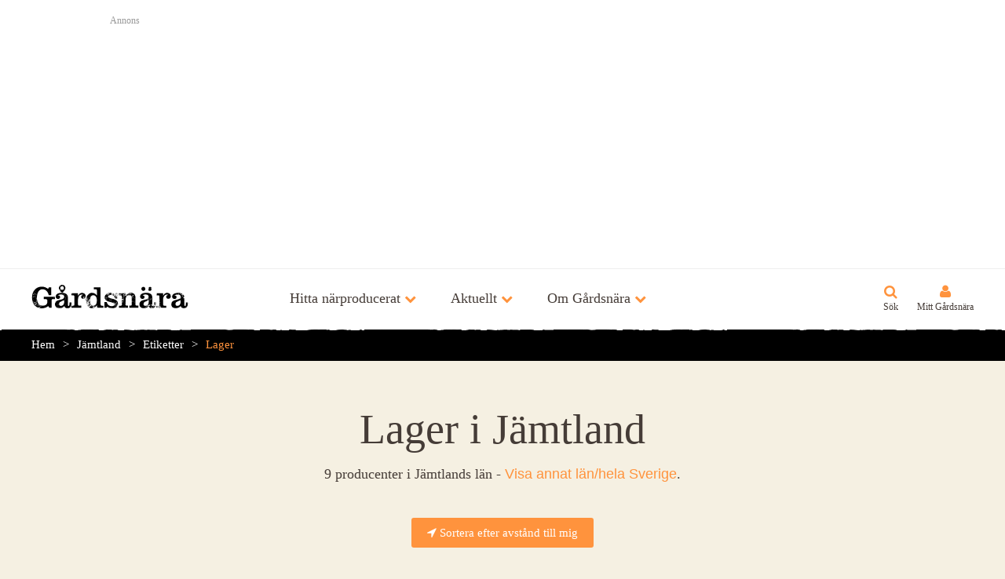

--- FILE ---
content_type: text/html; charset=utf-8
request_url: https://www.gardsnara.se/jamtland/etikett/lager
body_size: 8290
content:
<!DOCTYPE html>
<html lang="sv">
	<head>
  <meta charset="utf-8" />
    <title>Lager i Jämtland - Gårdsnära</title>
  <meta name="viewport" content="width=device-width, initial-scale=1, maximum-scale=1" />
  <meta name="language" content="sv" />
  
  
    <meta property="og:image" content="http://www.gardsnara.se/assets/v3/icons/250x250-fffec7af408f5cca30927e8f8ba3e9b3.png" />
  <meta property="fb:admins" content="653402358" />
  <link rel="stylesheet" media="screen" href="//www.gardsnara.se/assets/application-09b1d4fe7f852230c286c73172834f3b.css" />
  <link rel="stylesheet" media="screen" href="//fast.fonts.net/cssapi/f86a8498-4beb-40e9-b0e2-6722fdf5b48b.css" />
  <script src="//www.gardsnara.se/assets/application-2d03470f6041273a1135ae525beb0558.js"></script>
<script src="//maps.googleapis.com/maps/api/js?key=AIzaSyDcCAvu3LdaphkNg2_X3dz6n3PK_c3CiQ4"></script>
  <link rel="icon" type="image/png" href="//www.gardsnara.se/assets/v3/icons/32x32-c62b7e2207914424cf404494840a41d1.png" />
  <link rel="apple-touch-icon" href="//www.gardsnara.se/assets/v3/icons/ios/57x57-ee0eec0d25d6f6e4889f723ac89f600f.png" />
  <link rel="apple-touch-icon" sizes="72x72" href="//www.gardsnara.se/assets/v3/icons/ios/72x72-524f45c75965f0355344a9c69983190d.png" />
  <link rel="apple-touch-icon" sizes="114x114" href="//www.gardsnara.se/assets/v3/icons/ios/114x114-fa002384186d354a4218ef78fc86e3f4.png" />
  <link rel="apple-touch-icon" sizes="114x114" href="//www.gardsnara.se/assets/v3/icons/ios/120x120-6cbdcc109d5c4dc99646157a8c869023.png" />
  <link rel="apple-touch-icon" sizes="152x152" href="//www.gardsnara.se/assets/v3/icons/ios/152x152-997fb0973fcb92e0ff8f3d9f9c1d9b9c.png" />
  <!--[if lt IE 9]>
    <script src="http://html5shim.googlecode.com/svn/trunk/html5.js"></script>
  <![endif]-->
  <meta name="csrf-param" content="authenticity_token" />
<meta name="csrf-token" content="FcB6Mt2C7MOuBeuzMsaCbHOZdCSgAh7FYuR60YXw+TfgWDcPMdl2KhEUBgeacc0OIor0oP4mQwVPb/D8u+VpMA==" />
</head>

	<body class="background_beige_light text_m controller_tags action_show locale_sv " data-component="distance" data-no-turbolink>
		<div id="wrapper">
      <div id="site_header">
        <div class="background_white border_bottom_gray_light padding_all_m position_relative" style="z-index: 10000;">
  <div class="centered content_s">
    <h3 class="color_gray text_s margin_bottom_s">Annons</h3>
    <script async src="//pagead2.googlesyndication.com/pagead/js/adsbygoogle.js"></script>
    <ins class="adsbygoogle"
      style="display:block"
      data-ad-client="ca-pub-7668967444403214"
      data-ad-slot="2994325284"
      data-ad-format="auto"></ins>
    <script>
      (adsbygoogle = window.adsbygoogle || []).push({});
    </script>
  </div>
</div>
  			  <header class="site_header border_outer_bottom border_outer_bottom_white">
    <div>
      <a class="site_logo_svg" href="/">Gårdsnära</a>
      <nav class="nav_primary">
        <span class="bold text_l color_hover_orange icon_fa icon_orange icon_m icon_after icon_fa_chevron_down" data-component='[{"container_toggle": {"container": "#discover_menu", "group": "header_menu", "offClass": "icon_fa_chevron_down color_text", "onClass": "icon_fa_chevron_up color_hover_text color_orange"}}]'>Hitta närproducerat</span>
        <span class="bold text_l color_hover_orange icon_fa icon_orange icon_m icon_after icon_fa_chevron_down" data-component='[{"container_toggle": {"container": "#news_menu", "group": "header_menu", "offClass": "icon_fa_chevron_down color_text", "onClass": "icon_fa_chevron_up color_orange"}}]'>Aktuellt</span>
        <span class="bold text_l color_hover_orange icon_fa icon_orange icon_m icon_after icon_fa_chevron_down" data-component='[{"container_toggle": {"container": "#about_menu", "group": "header_menu", "offClass": "icon_fa_chevron_down color_text", "onClass": "icon_fa_chevron_up color_orange"}}]'>Om Gårdsnära</span>
      </nav>
      <nav class="nav_secondary">
        <a class="text_s icon_fa icon_l icon_orange icon_above icon_search" href="/sok">Sök</a>
        <a class="nav_my_gardsnara text_s icon_fa icon_l icon_orange icon_above icon_fa_user" href="/mitt_gardsnara">Mitt Gårdsnära</a>
        <span class="nav_mobile_button text_s icon_fa icon_l icon_orange icon_above icon_bars">Meny</span>
      </nav>
    </div>
  </header>

  <div class="header_menu" id="discover_menu">
    <div class="centered content_m content_padded">
      <div class="cell">
        <h2 class="heading text_xl color_orange margin_bottom_s">Huvudkategorier</h2>
        <ul class="line_height_150p">
            <li>
              <a class="color_white color_hover_orange" href="/brod_och_spannmal">Bröd och spannmål</a>
            </li>
            <li>
              <a class="color_white color_hover_orange" href="/drycker">Drycker</a>
            </li>
            <li>
              <a class="color_white color_hover_orange" href="/fisk_och_skaldjur">Fisk och skaldjur</a>
            </li>
            <li>
              <a class="color_white color_hover_orange" href="/frukt_och_gront">Frukt och grönt</a>
            </li>
            <li>
              <a class="color_white color_hover_orange" href="/kott_chark_och_fagel">Kött, chark och fågel</a>
            </li>
            <li>
              <a class="color_white color_hover_orange" href="/mejeri_och_agg">Mejeri och ägg</a>
            </li>
            <li>
              <a class="color_white color_hover_orange" href="/ovrigt">Övrigt</a>
            </li>
            <li>
              <a class="color_white color_hover_orange" href="/affarer_och_marknader">Affärer och marknader</a>
            </li>
            <li>
              <a class="color_white color_hover_orange" href="/restauranger">Restauranger</a>
            </li>
        </ul>
      </div>
      <div class="cell">
        <h2 class="margin_bottom_s">
          <a class="heading text_xl color_orange color_hover_white icon_fa icon_m icon_after icon_fa_chevron_right" href="/etiketter">Vanliga etiketter</a>
        </h2>
        <ul class="line_height_150p">
            <li>
              <a class="color_white color_hover_orange" href="/affarer_och_marknader/gardsbutik">Gårdsbutik</a>
            </li>
            <li>
              <a class="color_white color_hover_orange" href="/etikett/ekologiskt">Ekologiskt</a>
            </li>
            <li>
              <a class="color_white color_hover_orange" href="/kott_chark_och_fagel/kott">Kött</a>
            </li>
            <li>
              <a class="color_white color_hover_orange" href="/kott_chark_och_fagel/kott/not/notkott">Nötkött</a>
            </li>
            <li>
              <a class="color_white color_hover_orange" href="/frukt_och_gront/gronsaker">Grönsaker</a>
            </li>
            <li>
              <a class="color_white color_hover_orange" href="/ovrigt/honung">Honung</a>
            </li>
            <li>
              <a class="color_white color_hover_orange" href="/kott_chark_och_fagel/kott/kottlada">Köttlåda</a>
            </li>
            <li>
              <a class="color_white color_hover_orange" href="/kott_chark_och_fagel/kott/far/lamm">Lamm</a>
            </li>
            <li>
              <a class="color_white color_hover_orange" href="/etikett/krav">KRAV</a>
            </li>
            <li>
              <a class="color_white color_hover_orange" href="/kott_chark_och_fagel/kott/far/lamm/lammkott">Lammkött</a>
            </li>
        </ul>
      </div>
      <div class="cell">
        <h2 class="heading text_xl color_orange margin_bottom_s">Län</h2>
        <ul class="margin_bottom_l line_height_150p columns_2">
            <li>
              <a class="color_white color_hover_orange" href="/blekinge">Blekinge</a>
            </li>
            <li>
              <a class="color_white color_hover_orange" href="/dalarna">Dalarna</a>
            </li>
            <li>
              <a class="color_white color_hover_orange" href="/gotland">Gotland</a>
            </li>
            <li>
              <a class="color_white color_hover_orange" href="/gavleborg">Gävleborg</a>
            </li>
            <li>
              <a class="color_white color_hover_orange" href="/halland">Halland</a>
            </li>
            <li>
              <a class="color_white color_hover_orange" href="/jamtland">Jämtland</a>
            </li>
            <li>
              <a class="color_white color_hover_orange" href="/jonkoping">Jönköping</a>
            </li>
            <li>
              <a class="color_white color_hover_orange" href="/kalmar">Kalmar</a>
            </li>
            <li>
              <a class="color_white color_hover_orange" href="/kronoberg">Kronoberg</a>
            </li>
            <li>
              <a class="color_white color_hover_orange" href="/norrbotten">Norrbotten</a>
            </li>
            <li>
              <a class="color_white color_hover_orange" href="/skane">Skåne</a>
            </li>
            <li>
              <a class="color_white color_hover_orange" href="/stockholm">Stockholm</a>
            </li>
            <li>
              <a class="color_white color_hover_orange" href="/sodermanland">Södermanland</a>
            </li>
            <li>
              <a class="color_white color_hover_orange" href="/uppsala">Uppsala</a>
            </li>
            <li>
              <a class="color_white color_hover_orange" href="/varmland">Värmland</a>
            </li>
            <li>
              <a class="color_white color_hover_orange" href="/vasterbotten">Västerbotten</a>
            </li>
            <li>
              <a class="color_white color_hover_orange" href="/vasternorrland">Västernorrland</a>
            </li>
            <li>
              <a class="color_white color_hover_orange" href="/vastmanland">Västmanland</a>
            </li>
            <li>
              <a class="color_white color_hover_orange" href="/vastra_gotaland">Västra Götaland</a>
            </li>
            <li>
              <a class="color_white color_hover_orange" href="/orebro">Örebro</a>
            </li>
            <li>
              <a class="color_white color_hover_orange" href="/ostergotland">Östergötland</a>
            </li>
        </ul>
      </div>
    </div>
  </div>

  <div class="header_menu" id="news_menu">
    <div class="centered content_m content_padded">
      <div class="cell">
        <h2 class="margin_bottom_s">
          <a class="heading text_xl color_orange color_hover_white icon_fa icon_m icon_after icon_fa_chevron_right" href="/sasongsravaror">Säsongsråvaror</a>
        </h2>
        <ul class="margin_bottom_l line_height_150p columns_3">
            <li>
              <a class="color_white color_hover_orange" href="/frukt_och_gront/gronsaker/rotfrukter/potatis">Potatis</a>
            </li>
            <li>
              <a class="color_white color_hover_orange" href="/mejeri_och_agg/agg">Ägg</a>
            </li>
            <li>
              <a class="color_white color_hover_orange" href="/frukt_och_gront/gronsaker/rotfrukter/morotter">Morötter</a>
            </li>
            <li>
              <a class="color_white color_hover_orange" href="/fisk_och_skaldjur/fisk/lax">Lax</a>
            </li>
            <li>
              <a class="color_white color_hover_orange" href="/kott_chark_och_fagel/vilt/alg">Älg</a>
            </li>
            <li>
              <a class="color_white color_hover_orange" href="/kott_chark_och_fagel/vilt/vildsvin">Vildsvin</a>
            </li>
            <li>
              <a class="color_white color_hover_orange" href="/frukt_och_gront/gronsaker/rotfrukter/lok/vitlok">Vitlök</a>
            </li>
            <li>
              <a class="color_white color_hover_orange" href="/frukt_och_gront/frukt/apple">Äpple</a>
            </li>
            <li>
              <a class="color_white color_hover_orange" href="/frukt_och_gront/gronsaker/kal/vitkal">Vitkål</a>
            </li>
            <li>
              <a class="color_white color_hover_orange" href="/kott_chark_och_fagel/vilt/ren">Ren</a>
            </li>
            <li>
              <a class="color_white color_hover_orange" href="/kott_chark_och_fagel/vilt/radjur">Rådjur</a>
            </li>
            <li>
              <a class="color_white color_hover_orange" href="/fisk_och_skaldjur/fisk/roding">Röding</a>
            </li>
            <li>
              <a class="color_white color_hover_orange" href="/fisk_och_skaldjur/fisk/sill">Sill</a>
            </li>
            <li>
              <a class="color_white color_hover_orange" href="/frukt_och_gront/gronsaker/rotfrukter/palsternacka">Palsternacka</a>
            </li>
            <li>
              <a class="color_white color_hover_orange" href="/frukt_och_gront/gronsaker/kal/gronkal">Grönkål</a>
            </li>
            <li>
              <a class="color_white color_hover_orange" href="/fisk_och_skaldjur/fisk/abborre">Abborre</a>
            </li>
            <li>
              <a class="color_white color_hover_orange" href="/frukt_och_gront/svamp/ostronskivling">Ostronskivling</a>
            </li>
            <li>
              <a class="color_white color_hover_orange" href="/frukt_och_gront/gronsaker/rotfrukter/lok/rodlok">Rödlök</a>
            </li>
            <li>
              <a class="color_white color_hover_orange" href="/frukt_och_gront/gronsaker/rotfrukter/rodbeta">Rödbeta</a>
            </li>
            <li>
              <a class="color_white color_hover_orange" href="/frukt_och_gront/gronsaker/rotfrukter/lok/purjolok">Purjolök</a>
            </li>
            <li>
              <a class="color_white color_hover_orange" href="/frukt_och_gront/gronsaker/rotfrukter/rotselleri">Rotselleri</a>
            </li>
            <li>
              <a class="color_white color_hover_orange" href="/frukt_och_gront/gronsaker/rotfrukter/kalrot">Kålrot</a>
            </li>
            <li>
              <a class="color_white color_hover_orange" href="/fisk_och_skaldjur/fisk/sjotunga">Sjötunga</a>
            </li>
            <li>
              <a class="color_white color_hover_orange" href="/frukt_och_gront/gronsaker/rotfrukter/kalrabbi">Kålrabbi</a>
            </li>
            <li>
              <a class="color_white color_hover_orange" href="/fisk_och_skaldjur/fisk/gos">Gös</a>
            </li>
            <li>
              <a class="color_white color_hover_orange" href="/fisk_och_skaldjur/fisk/torsk">Torsk</a>
            </li>
            <li>
              <a class="color_white color_hover_orange" href="/frukt_och_gront/gronsaker/rotfrukter/lok/potatislok">Potatislök</a>
            </li>
            <li>
              <a class="color_white color_hover_orange" href="/fisk_och_skaldjur/skaldjur/kraftor/havskrafta">Havskräfta</a>
            </li>
            <li>
              <a class="color_white color_hover_orange" href="/frukt_och_gront/gronsaker/groddar">Groddar</a>
            </li>
            <li>
              <a class="color_white color_hover_orange" href="/fisk_och_skaldjur/fisk/gadda">Gädda</a>
            </li>
        </ul>
      </div>
    </div>
  </div>

  <div class="header_menu" id="about_menu">
    <div class="centered content_m content_padded">
      <div class="cell">
        <h2 class="heading text_xl color_orange color_hover_white margin_bottom_s">
          <a class="heading text_xl color_orange color_hover_white icon_fa icon_m icon_after icon_fa_chevron_right" href="/om_gardsnara">Allmänt</a>
        </h2>
        <ul class="line_height_150p">
          <li>
            <a class="color_white color_hover_orange" href="/om_gardsnara/foretaget">Företaget</a>
          </li>
          <li>
            <a class="color_white color_hover_orange" href="/om_gardsnara/fragor_och_svar">Frågor &amp; svar</a>
          </li>
          <li>
            <a class="color_white color_hover_orange" href="/om_gardsnara/kontakta">Kontakta</a>
          </li>
        </ul>
      </div>
    </div>
  </div>

          <ul class="mobile_nav" data-component="mobile_nav">
    <li>
      <button>Hitta närproducerat</button>
      <ul>
        <li>
          <button>Huvudkategorier</button>
          <ul>
              <li>
                <a href="/brod_och_spannmal">Bröd och spannmål</a>
              </li>
              <li>
                <a href="/drycker">Drycker</a>
              </li>
              <li>
                <a href="/fisk_och_skaldjur">Fisk och skaldjur</a>
              </li>
              <li>
                <a href="/frukt_och_gront">Frukt och grönt</a>
              </li>
              <li>
                <a href="/kott_chark_och_fagel">Kött, chark och fågel</a>
              </li>
              <li>
                <a href="/mejeri_och_agg">Mejeri och ägg</a>
              </li>
              <li>
                <a href="/ovrigt">Övrigt</a>
              </li>
              <li>
                <a href="/affarer_och_marknader">Affärer och marknader</a>
              </li>
              <li>
                <a href="/restauranger">Restauranger</a>
              </li>
          </ul>
        </li>
        <li>
          <button>Vanliga etiketter</button>
          <ul>
              <li>
                <a href="/etikett/gardsbutik">Gårdsbutik</a>
              </li>
              <li>
                <a href="/etikett/ekologiskt">Ekologiskt</a>
              </li>
              <li>
                <a href="/etikett/kott">Kött</a>
              </li>
              <li>
                <a href="/etikett/notkott">Nötkött</a>
              </li>
              <li>
                <a href="/etikett/gronsaker">Grönsaker</a>
              </li>
              <li>
                <a href="/etikett/honung">Honung</a>
              </li>
              <li>
                <a href="/etikett/kottlada">Köttlåda</a>
              </li>
              <li>
                <a href="/etikett/lamm">Lamm</a>
              </li>
              <li>
                <a href="/etikett/krav">KRAV</a>
              </li>
              <li>
                <a href="/etikett/lammkott">Lammkött</a>
              </li>
            <li>
              <a href="/etiketter">Fler etiketter</a>
            </li>
          </ul>
        </li>
        <li>
          <button>Län</button>
          <ul>
              <li>
                <a href="/blekinge">Blekinge</a>
              </li>
              <li>
                <a href="/dalarna">Dalarna</a>
              </li>
              <li>
                <a href="/gotland">Gotland</a>
              </li>
              <li>
                <a href="/gavleborg">Gävleborg</a>
              </li>
              <li>
                <a href="/halland">Halland</a>
              </li>
              <li>
                <a href="/jamtland">Jämtland</a>
              </li>
              <li>
                <a href="/jonkoping">Jönköping</a>
              </li>
              <li>
                <a href="/kalmar">Kalmar</a>
              </li>
              <li>
                <a href="/kronoberg">Kronoberg</a>
              </li>
              <li>
                <a href="/norrbotten">Norrbotten</a>
              </li>
              <li>
                <a href="/skane">Skåne</a>
              </li>
              <li>
                <a href="/stockholm">Stockholm</a>
              </li>
              <li>
                <a href="/sodermanland">Södermanland</a>
              </li>
              <li>
                <a href="/uppsala">Uppsala</a>
              </li>
              <li>
                <a href="/varmland">Värmland</a>
              </li>
              <li>
                <a href="/vasterbotten">Västerbotten</a>
              </li>
              <li>
                <a href="/vasternorrland">Västernorrland</a>
              </li>
              <li>
                <a href="/vastmanland">Västmanland</a>
              </li>
              <li>
                <a href="/vastra_gotaland">Västra Götaland</a>
              </li>
              <li>
                <a href="/orebro">Örebro</a>
              </li>
              <li>
                <a href="/ostergotland">Östergötland</a>
              </li>
          </ul>
        </li>
      </ul>
    </li>
    <li>
      <button>Aktuellt</button>
      <ul>
        <li>
          <a href="/sasongsravaror">Säsongsråvaror</a>
        </li>
      </ul>
    </li>
    <li>
      <button>Om Gårdsnära</button>
      <ul>
        <li>
          <button>Allmänt</button>
          <ul>
            <li>
              <a href="/om_gardsnara">Om Gårdsnära</a>
            </li>
            <li>
              <a href="/om_gardsnara/foretaget">Företaget</a>
            </li>
            <li>
              <a href="/om_gardsnara/fragor_och_svar">Frågor &amp; svar</a>
            </li>
            <li>
              <a href="/om_gardsnara/kontakta">Kontakta</a>
            </li>
          </ul>
        </li>
      </ul>
    </li>
  </ul>

        <div class="background_black padding_vertical_s" id="breadcrumbs_menu">
  <nav class="breadcrumbs centered content_m content_padded line_height_150p">
    <a href="/">Hem</a><a href="/jamtland">Jämtland</a><a href="/jamtland/etiketter">Etiketter</a><a href="/jamtland/etikett/lager">Lager</a>
  </nav>
</div>
        

      </div>
			
      
        <div class="">
  <div class="centered content_m content_padded padding_vertical_xl">
    
					

<h1 class="heading text_xxxl text_center margin_bottom_m">Lager i Jämtland</h1>


  <div class="text_center margin_bottom_l">
    <p class="text_l margin_bottom_l">
      9 producenter
      i Jämtlands län
      -
      <button class="link" data-component='[{"lightbox": {"target": "#tag_counties_popup"}}]'>Visa annat län/hela Sverige</button>.
    </p>
      <p class="inline_block margin_all_xs">
        <a href="/jamtland/etikett/lager" class="button button_orange" data-component='[{"locate": {"redirectToHref": true}}]'>
          <span class="icon_fa icon_only icon_fa_location_arrow"></span>
          Sortera efter avstånd till mig
        </a>
      </p>
  </div>

  <div class="grid grid_b1_1 grid_b2_1 grid_b3_2p1">
    <div class="cell">
      <div id="tag_children_placeholder"></div>
      <div class="grid grid_b1_1 grid_b2_1 grid_b3_1p1">
		<div class="cell">
      <a class="block promo background_white color_brown" href="/jamtland/ange_chark_ab">
  <article>
    <header>
      
      <img class="block width_full" src="https://gardsnara-production.s3.amazonaws.com/uploads/company/cover/2299/thumb_gardsnara.png" />
      <h3 class="heading padding_left_m padding_top_m padding_right_m text_l">Änge Chark AB</h3>
    </header>
    <div class="padding_left_m padding_right_m padding_bottom_m">
        <span class="icon icon_only icon_kott_chark_och_fagel_bold icon_xl" title="Kött, chark och fågel"><span>Kött, chark och fågel</span></span>
      <p class="line_height_125p margin_top_xs">
        Vi är Jämtlands största och ledande lokalt ägda charkföretag.Vi använder bara garanterat svenskt ...
      </p>
      <span data-latitude="63.44849541590134" data-longitude="14.0576510621338" class="distance block text_s icon icon_before icon_position_open margin_top_s "></span>
    </div>
</article></a>
		</div>
		<div class="cell">
      <a class="block promo background_white color_brown" href="/jamtland/restaurant_flamman">
  <article>
    <header>
      
      <img class="block width_full" src="https://gardsnara-production.s3.amazonaws.com/uploads/company/cover/2511/thumb_MI7A9738.jpg" />
      <h3 class="heading padding_left_m padding_top_m padding_right_m text_l">Restaurant Flamman</h3>
    </header>
    <div class="padding_left_m padding_right_m padding_bottom_m">
        <span class="icon icon_only icon_restauranger_bold icon_xl" title="Restauranger"><span>Restauranger</span></span>
      <p class="line_height_125p margin_top_xs">
        Hos oss kan du äta god mat komponerad på råvaror från traktens skogar, fjäll och vattendrag med m...
      </p>
      <span data-latitude="63.31745311795409" data-longitude="12.098029155853283" class="distance block text_s icon icon_before icon_position_open margin_top_s "></span>
    </div>
</article></a>
		</div>
		<div class="cell">
      <a class="block promo background_white color_brown" href="/jamtland/jamtrok_froson">
  <article>
    <header>
      
      <img class="block width_full" src="https://gardsnara-production.s3.amazonaws.com/uploads/company/cover/494/thumb_Bilder_hemsidan1.jpg" />
      <h3 class="heading padding_left_m padding_top_m padding_right_m text_l">JämtRök Frösön</h3>
    </header>
    <div class="padding_left_m padding_right_m padding_bottom_m">
        <span class="icon icon_only icon_kott_chark_och_fagel_bold icon_xl" title="Kött, chark och fågel"><span>Kött, chark och fågel</span></span>
      <p class="line_height_125p margin_top_xs">
        Kött &amp; fiskförädling, inga tillsattser bara vatten och salt.
Röks med all och ene, privatinnlämn...
      </p>
      <span data-latitude="63.2129793" data-longitude="14.5449097" class="distance block text_s icon icon_before icon_position_open margin_top_s "></span>
    </div>
</article></a>
		</div>
		<div class="cell">
      <a class="block promo background_white color_brown" href="/jamtland/husa_brod">
  <article>
    <header>
      <img class="block width_full" src="//www.gardsnara.se/assets/v3/company/default_cover-9f5c34680d8a4f6f739a149b2836f69a.jpg" />
      
      <h3 class="heading padding_left_m padding_top_m padding_right_m text_l">Huså Bröd</h3>
    </header>
    <div class="padding_left_m padding_right_m padding_bottom_m">
        <span class="icon icon_only icon_brod_och_spannmal_bold icon_xl" title="Bröd och spannmål"><span>Bröd och spannmål</span></span>
      <p class="line_height_125p margin_top_xs">
        I bageriet på ”baksidan” av Åreskutan i fjällbyn Huså bakar vi knäckebröd och kex inspirerade och...
      </p>
      <span data-latitude="63.4922446" data-longitude="13.121035" class="distance block text_s icon icon_before icon_position_open margin_top_s "></span>
    </div>
</article></a>
		</div>
		<div class="cell">
      <a class="block promo background_white color_brown" href="/jamtland/guldbyns">
  <article>
    <header>
      
      <img class="block width_full" src="https://gardsnara-production.s3.amazonaws.com/uploads/company/cover/2279/thumb_71492_334136753375134_758618219_a.png" />
      <h3 class="heading padding_left_m padding_top_m padding_right_m text_l">Guldbyns</h3>
    </header>
    <div class="padding_left_m padding_right_m padding_bottom_m">
        <span class="icon icon_only icon_frukt_och_gront_bold icon_xl" title="Frukt och grönt"><span>Frukt och grönt</span></span>
        <span class="icon icon_only icon_drycker_bold icon_xl" title="Drycker"><span>Drycker</span></span>
      <p class="line_height_125p margin_top_xs">
        Guldbyns drycker är lokalt producerade på lingon och älgört från skogarna och ängarna runt omkrin...
      </p>
      <span data-latitude="62.648275" data-longitude="14.364452" class="distance block text_s icon icon_before icon_position_open margin_top_s "></span>
    </div>
</article></a>
		</div>
		<div class="cell">
      <a class="block promo background_white color_brown" href="/jamtland/ingmos_naturprodukter">
  <article>
    <header>
      
      <img class="block width_full" src="https://gardsnara-production.s3.amazonaws.com/uploads/company/cover/455/thumb_INGMOS1.JPG" />
      <h3 class="heading padding_left_m padding_top_m padding_right_m text_l">Ingmos Naturprodukter</h3>
    </header>
    <div class="padding_left_m padding_right_m padding_bottom_m">
        <span class="icon icon_only icon_drycker_bold icon_xl" title="Drycker"><span>Drycker</span></span>
        <span class="icon icon_only icon_frukt_och_gront_bold icon_xl" title="Frukt och grönt"><span>Frukt och grönt</span></span>
        <span class="icon icon_only icon_ovrigt_bold icon_xl" title="Övrigt"><span>Övrigt</span></span>
      <p class="line_height_125p margin_top_xs">
        Jag, INGMOS Naturprodukter, är en småskalig Mathantverkare från Jämtland som förädlar svamp och ö...
      </p>
      <span data-latitude="63.35102724527892" data-longitude="14.549894189123506" class="distance block text_s icon icon_before icon_position_open margin_top_s "></span>
    </div>
</article></a>
		</div>
		<div class="cell">
      <a class="block promo background_white color_brown" href="/jamtland/are_natural_mineral_water">
  <article>
    <header>
      <img class="block width_full" src="//www.gardsnara.se/assets/v3/company/default_cover-9f5c34680d8a4f6f739a149b2836f69a.jpg" />
      
      <h3 class="heading padding_left_m padding_top_m padding_right_m text_l">Åre Natural Mineral W...</h3>
    </header>
    <div class="padding_left_m padding_right_m padding_bottom_m">
        <span class="icon icon_only icon_drycker_bold icon_xl" title="Drycker"><span>Drycker</span></span>
      <p class="line_height_125p margin_top_xs">
        Åre Water producerar och marknadsför ett Naturellt Mineral Vatten med 85 % mättat syre och en uni...
      </p>
      <span data-latitude="63.402051" data-longitude="13.031039" class="distance block text_s icon icon_before icon_position_open margin_top_s "></span>
    </div>
</article></a>
		</div>
		<div class="cell">
      <a class="block promo background_white color_brown" href="/jamtland/oviken_ost">
  <article>
    <header>
      
      <img class="block width_full" src="https://gardsnara-production.s3.amazonaws.com/uploads/company/cover/521/thumb_IMG_8539.JPG" />
      <h3 class="heading padding_left_m padding_top_m padding_right_m text_l">Oviken Ost</h3>
    </header>
    <div class="padding_left_m padding_right_m padding_bottom_m">
        <span class="icon icon_only icon_mejeri_och_agg_bold icon_xl" title="Mejeri och ägg"><span>Mejeri och ägg</span></span>
      <p class="line_height_125p margin_top_xs">
        Oviken Ost- Mejeriet med ostar av opastöriserad får- o komjölk.

Mejeriet drivs av veterinären ...
      </p>
      <span data-latitude="62.991445" data-longitude="14.3243502" class="distance block text_s icon icon_before icon_position_open margin_top_s "></span>
    </div>
</article></a>
		</div>
		<div class="cell">
      <a class="block promo background_white color_brown" href="/jamtland/uttaberga_gardsmejeri">
  <article>
    <header>
      <img class="block width_full" src="//www.gardsnara.se/assets/v3/company/default_cover-9f5c34680d8a4f6f739a149b2836f69a.jpg" />
      
      <h3 class="heading padding_left_m padding_top_m padding_right_m text_l">Uttaberga Gårdsmejeri</h3>
    </header>
    <div class="padding_left_m padding_right_m padding_bottom_m">
        <span class="icon icon_only icon_brod_och_spannmal_bold icon_xl" title="Bröd och spannmål"><span>Bröd och spannmål</span></span>
        <span class="icon icon_only icon_mejeri_och_agg_bold icon_xl" title="Mejeri och ägg"><span>Mejeri och ägg</span></span>
      <p class="line_height_125p margin_top_xs">
        Uttaberga gårdsmejeri har funnits sen 1996 jag gör getost främst den traditionella källarlagrade ...
      </p>
      <span data-latitude="63.0953594" data-longitude="16.461791" class="distance block text_s icon icon_before icon_position_open margin_top_s "></span>
    </div>
</article></a>
		</div>
</div>

    </div>
    <div class="cell">
      
        <div data-component='[{"content_mover": {"target": "#tag_children_placeholder"}}]'>
              <div class="background_beige padding_all_l margin_bottom_m ">
                <h2 class="heading text_xl text_left margin_bottom_m">
                  <span class="icon_fa icon_only icon_fa_tags"></span>
Underliggande etiketter</h2>                    <a class="text_s button button_orange button_tag margin_all_xs" href="/jamtland/etikett/barrussin">
      
      bärrussin
</a>    <a class="text_s button button_orange button_tag margin_all_xs" href="/jamtland/etikett/skogsparlor">
      
      Skogspärlor
</a>    <a class="text_s button button_orange button_tag margin_all_xs" href="/jamtland/etikett/chilisas">
      
      Chilisås
</a>    <a class="text_s button button_orange button_tag margin_all_xs" href="/jamtland/etikett/uppleva">
      
      Uppleva
</a>    <a class="text_s button button_orange button_tag margin_all_xs" href="/jamtland/etikett/vatten">
      
      Vatten
</a>    <a class="text_s button button_orange button_tag margin_all_xs" href="/jamtland/etikett/sirap_zirup">
      
      Sirap / Zirup
</a>
</div>        
          <div class="background_cyan_light padding_all_l margin_bottom_m ">
            <h2 class="heading text_xl text_left margin_bottom_m">
              <span class="icon_fa icon_only icon_fa_search"></span>
Sök etiketten</h2>            <form action="/sok" data-component='[{"ajax_search": {"display": "list", "query": "\&quot;Lager\&quot; \&quot;Jämtland\&quot;", "scrollToOnFocus": ""}}]' id="ajax_search">
  <input name="query" type="hidden" value="&quot;Lager&quot; &quot;Jämtland&quot;">
  <div class="ajax_search_input_wrap">
    <input class="block width_full text_xl form_text_field text_center margin_bottom_n" name="filter" type="search" placeholder="Sök efter produkt eller producent" autocomplete="off">
  </div>
</form>
              <div class="margin_top_m text_l line_height_150p">
                <h3 class="bold margin_bottom_xs">Vanliga sökkombinationer:</h3>
                <a class="" href="/sok?query=%22J%C3%A4mtland%22+%22Lager%22+%22Ekologiskt%22">Ekologiskt</a>, <a class="" href="/sok?query=%22J%C3%A4mtland%22+%22Lager%22+%22G%C3%A5rdsbutik%22">Gårdsbutik</a>, <a class="" href="/sok?query=%22J%C3%A4mtland%22+%22Lager%22+%22Ost%22">Ost</a>, <a class="" href="/sok?query=%22J%C3%A4mtland%22+%22Lager%22+%22Koost%22">Koost</a>, <a class="" href="/sok?query=%22J%C3%A4mtland%22+%22Lager%22+%22Svamp%22">Svamp</a>, <a class="" href="/sok?query=%22J%C3%A4mtland%22+%22Lager%22+%22G%C3%A5rdsmejeri%22">Gårdsmejeri</a>, <a class="" href="/sok?query=%22J%C3%A4mtland%22+%22Lager%22+%22Ostkaka%22">Ostkaka</a>, <a class="" href="/sok?query=%22J%C3%A4mtland%22+%22Lager%22+%22Chutney%22">Chutney</a>, <a class="" href="/sok?query=%22J%C3%A4mtland%22+%22Lager%22+%22Mj%C3%B6l%22">Mjöl</a>, <a class="" href="/sok?query=%22J%C3%A4mtland%22+%22Lager%22+%22catering%22">catering</a>
              </div>
</div>        </div>
      
      
      <div class="background_white padding_all_l margin_bottom_m ">
        <h2 class="heading text_xl text_left margin_bottom_m">
          <span class="icon_fa icon_only icon_fa_share_alt"></span>
Tipsa andra</h2>        <div class="share_buttons">
	<div class="fb-share-button" data-href="//gardsnara.se/jamtland/etikett/lager" data-layout="button_count"></div>
	<a href="https://twitter.com/share" class="twitter-share-button" data-url="//gardsnara.se/jamtland/etikett/lager" data-text="Lager" data-via="gardsnara" data-lang="sv" data-hashtags="närproducerat">Tweeta</a>
</div>
</div>    
      <div class="background_white padding_all_l margin_bottom_m ">
        <h3 class="color_gray text_s margin_bottom_s">Annons</h3>
<div id="google-ads-1">
  <script async src="//pagead2.googlesyndication.com/pagead/js/adsbygoogle.js"></script>
  <ins class="adsbygoogle"
    style="display:block"
    data-ad-client="ca-pub-7668967444403214"
    data-ad-slot="7700066486"
    data-ad-format="vertical"></ins>
  <script>
    (adsbygoogle = window.adsbygoogle || []).push({});
  </script>
</div>
</div>    
      <div class="background_white padding_all_l margin_bottom_n ">
        <h2 class="heading text_xl text_left margin_bottom_m">Följ på Facebook</h2>
<iframe src="//www.facebook.com/plugins/likebox.php?href=https%3A%2F%2Fwww.facebook.com%2Fgardsnara&amp;width=&amp;height=400&amp;colorscheme=light&amp;show_faces=true&amp;header=true&amp;stream=true&amp;show_border=true&amp;appId=272052236152373" scrolling="no" frameborder="0" style="border:none; overflow:hidden; height: 400px; width: 100%" allowTransparency="true"></iframe>
</div>    </div>
  </div>


  <div class="background_white padding_all_l margin_bottom_n hidden" id="tag_counties_popup">
    <h2 class="heading text_xl text_center margin_bottom_m">Välj län</h2>
    <div class="grid grid_b1_1p1p1">
        <div class="cell">
            <a href="/blekinge/etikett/lager">
              
              Blekinge
</a>        </div>
        <div class="cell">
            <a href="/dalarna/etikett/lager">
              
              Dalarna
</a>        </div>
        <div class="cell">
            <a href="/gotland/etikett/lager">
              
              Gotland
</a>        </div>
        <div class="cell">
            <a href="/gavleborg/etikett/lager">
              
              Gävleborg
</a>        </div>
        <div class="cell">
            <a href="/halland/etikett/lager">
              
              Halland
</a>        </div>
        <div class="cell">
            <a href="/jamtland/etikett/lager">
              <span class="icon_fa icon_only icon_fa_check"></span>
              Jämtland
</a>        </div>
        <div class="cell">
            <a href="/jonkoping/etikett/lager">
              
              Jönköping
</a>        </div>
        <div class="cell">
            <a href="/kalmar/etikett/lager">
              
              Kalmar
</a>        </div>
        <div class="cell">
            <a href="/kronoberg/etikett/lager">
              
              Kronoberg
</a>        </div>
        <div class="cell">
            <a href="/norrbotten/etikett/lager">
              
              Norrbotten
</a>        </div>
        <div class="cell">
            <a href="/skane/etikett/lager">
              
              Skåne
</a>        </div>
        <div class="cell">
            <a href="/stockholm/etikett/lager">
              
              Stockholm
</a>        </div>
        <div class="cell">
            <a href="/sodermanland/etikett/lager">
              
              Södermanland
</a>        </div>
        <div class="cell">
            <a href="/uppsala/etikett/lager">
              
              Uppsala
</a>        </div>
        <div class="cell">
            <a href="/varmland/etikett/lager">
              
              Värmland
</a>        </div>
        <div class="cell">
            <a href="/vasterbotten/etikett/lager">
              
              Västerbotten
</a>        </div>
        <div class="cell">
            <a href="/vasternorrland/etikett/lager">
              
              Västernorrland
</a>        </div>
        <div class="cell">
            <a href="/vastmanland/etikett/lager">
              
              Västmanland
</a>        </div>
        <div class="cell">
            <a href="/vastra_gotaland/etikett/lager">
              
              Västra Götaland
</a>        </div>
        <div class="cell">
            <a href="/orebro/etikett/lager">
              
              Örebro
</a>        </div>
        <div class="cell">
            <a href="/ostergotland/etikett/lager">
              
              Östergötland
</a>        </div>
    </div>
    <p class="text_center">
      <a href="/etikett/lager">
        
        Hela Sverige
</a>    </p>
</div>

</div></div>      
			<div class="background_white">
  <div class="centered content_m content_padded padding_vertical_xl">
    
  <p class="heading text_xl text_center line_height_125p">
    Gårdsnära är Sveriges största söktjänst för att hitta närproducerad mat och dryck. <a href="/om_gardsnara">Läs mer.</a>
  </p>

</div></div>
  <footer class="background_brown padding_vertical_xl text_center">
    <div>
      <a class="site_logo site_logo_white" href="/">Gårdsnära</a>
    </div>
    <nav class="margin_top_l text_xxxl">
  		<a class="color_white color_hover_cyan margin_horizontal_xs icon icon_only icon_facebook" target="_blank" href="https://www.facebook.com/gardsnara"><span>Gårdsnära på Facebook</span></a>
  		<a class="color_white color_hover_cyan margin_horizontal_xs icon icon_only icon_twitter" target="_blank" href="https://twitter.com/gardsnara"><span>Gårdsnära på Twitter</span></a>
  		<a class="color_white color_hover_cyan margin_horizontal_xs icon icon_only icon_instagram" target="_blank" href="https://instagram.com/gardsnara"><span>Gårdsnära på Instagram</span></a>
  		<a class="color_white color_hover_cyan margin_horizontal_xs icon icon_only icon_pinterest" target="_blank" href="https://pinterest.com/gardsnara"><span>Gårdsnära på Pinterest</span></a>
    </nav>
  	<p class="color_beige_dark text_center text_s margin_top_l">
      <a class="color_beige_dark color_hover_orange" href="/om_gardsnara/anvandarvillkor">Användarvillkor</a>
      <span class="margin_horizontal_s">|</span>
      <a class="color_beige_dark color_hover_orange" href="/om_gardsnara/forbehall">Förbehåll</a>
      <span class="margin_horizontal_s">|</span>
      <a class="color_beige_dark color_hover_orange" href="/om_gardsnara/cookies">Cookies</a>
      <span class="margin_horizontal_s">|</span>
  		&copy; <span class="notranslate">Artur & Edith AB</span> 2026
  	</p>
  </footer>

		</div>
    <script>
  (function(i,s,o,g,r,a,m){i['GoogleAnalyticsObject']=r;i[r]=i[r]||function(){
  (i[r].q=i[r].q||[]).push(arguments)},i[r].l=1*new Date();a=s.createElement(o),
  m=s.getElementsByTagName(o)[0];a.async=1;a.src=g;m.parentNode.insertBefore(a,m)
  })(window,document,'script','//www.google-analytics.com/analytics.js','ga');

  ga('create', 'UA-29511280-1', 'auto');
  
  ga('set', 'dimension1', 'tags#show');
  
  
    ga('send', 'pageview');
</script>

  <div id="fb-root"></div>
  <script>(function(d, s, id) {
    var js, fjs = d.getElementsByTagName(s)[0];
    if (d.getElementById(id)) return;
    js = d.createElement(s); js.id = id;
    js.src = "//connect.facebook.net/sv_SE/sdk.js#xfbml=1&version=v2.4&appId=422725711106693";
    fjs.parentNode.insertBefore(js, fjs);
  }(document, 'script', 'facebook-jssdk'));</script>

  <script src="//platform.twitter.com/widgets.js"></script>

<script>
  //var CATEGORIES = ;
  var TEXT_MANUAL_POSITIONING_INSTRUCTIONS = "Dra nålen rätt och klicka här";
  var TEXT_AUTOMATIC_POSITIONING_AUTHORIZATION_REQUIRED = "Du måste godkänna för att den automatiska positioneringen ska fungera.";
  var TEXT_AUTOMATIC_POSITIONING_FAILED = "Din webbläsare saknar tyvärr möjlighet till automatisk positionering. Prova att ange din position manuellt istället.";
  var TEXT_AUTOMATIC_POSITIONING_SUCCEEDED = "Du verkar befinna dig i #{county.longName}. Vill du byta till detta län?";
  var TEXT_MY_POSITION = "Min position";
  var TEXT_FROM_YOU = "från dig";
  var TEXT_SET_MANUALLY = "Bestäm plats manuellt";
  var TEXT_CANCEL = "Avbryt";
  var TEXT_SEARCH = "Sök";
  var TEXT_SEARCH_PLACEHOLDER = "Sök på råvara, produkt, företag eller plats";
  var TEXT_LOCATE_YOUR_LOCATION = "Du tycks befinna dig i %s";
  var TEXT_LOCATE_SHOW_CLOSEST_PRODUCERS = "Visa närmaste producenter";
  var TEXT_LOCATE_GO_TO_COUNTYS_FRONT_PAGE = "Gå till %ss förstasida";
  var TEXT_LOCATE_SET_MANUALLY = "Bestäm plats manuellt";

  var currentCounty;
  var locale;
  var locales;
  var userLocation;

  locale = "sv";

    currentCounty = {
      name: "Jämtland"
    };


  locales = {"home":"Hem","find_with_map":"Hitta med karta","browse_by_category":"Visa efter kategori","search":"Sök","select_county":"Välj län","about_title":"Om Gårdsnära"};
</script>

	<script defer src="https://static.cloudflareinsights.com/beacon.min.js/vcd15cbe7772f49c399c6a5babf22c1241717689176015" integrity="sha512-ZpsOmlRQV6y907TI0dKBHq9Md29nnaEIPlkf84rnaERnq6zvWvPUqr2ft8M1aS28oN72PdrCzSjY4U6VaAw1EQ==" data-cf-beacon='{"version":"2024.11.0","token":"70e8c5b9fdd94870abf8ad2da20d37ba","r":1,"server_timing":{"name":{"cfCacheStatus":true,"cfEdge":true,"cfExtPri":true,"cfL4":true,"cfOrigin":true,"cfSpeedBrain":true},"location_startswith":null}}' crossorigin="anonymous"></script>
</body>
</html>

--- FILE ---
content_type: text/html; charset=utf-8
request_url: https://www.google.com/recaptcha/api2/aframe
body_size: 267
content:
<!DOCTYPE HTML><html><head><meta http-equiv="content-type" content="text/html; charset=UTF-8"></head><body><script nonce="nwUa6Wn0g9u4Wzft-JBVAA">/** Anti-fraud and anti-abuse applications only. See google.com/recaptcha */ try{var clients={'sodar':'https://pagead2.googlesyndication.com/pagead/sodar?'};window.addEventListener("message",function(a){try{if(a.source===window.parent){var b=JSON.parse(a.data);var c=clients[b['id']];if(c){var d=document.createElement('img');d.src=c+b['params']+'&rc='+(localStorage.getItem("rc::a")?sessionStorage.getItem("rc::b"):"");window.document.body.appendChild(d);sessionStorage.setItem("rc::e",parseInt(sessionStorage.getItem("rc::e")||0)+1);localStorage.setItem("rc::h",'1769493829511');}}}catch(b){}});window.parent.postMessage("_grecaptcha_ready", "*");}catch(b){}</script></body></html>